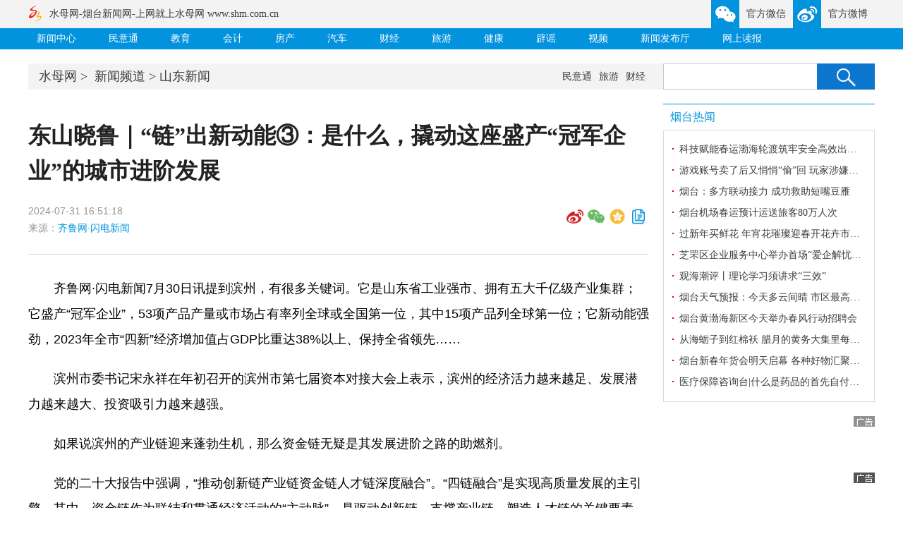

--- FILE ---
content_type: text/html
request_url: https://news.shm.com.cn/2024-07/31/content_5402906.htm
body_size: 53444
content:
<!DOCTYPE html PUBLIC "-//W3C//DTD XHTML 1.0 Transitional//EN" "http://www.w3.org/TR/xhtml1/DTD/xhtml1-transitional.dtd">
<html xmlns="http://www.w3.org/1999/xhtml">
<head>
<meta http-equiv="Content-Type" content="text/html; charset=utf-8" />
<meta http-equiv="Content-Language" content="zh-CN">
<meta name="renderer" content="webkit">  
<meta http-equiv="X-UA-Compatible" content="IE=edge,chrome=1"> 
<meta http-equiv="Cache-Control" content="no-transform"/>
<title>东山晓鲁｜“链”出新动能③：是什么，撬动这座盛产“冠军企业”的城市进阶发展-山东新闻-水母网</title>
<meta name="keywords" content=""/>
<meta name='description' content='提到滨州，有很多关键词。它是山东省工业强市、拥有五大千亿级产业集群；它盛产“冠军企业”，53项产品产量或市场占有率列全球或全国第一位，其中15项产品列全球第一位；它新动能强劲，2023年全市“四新”经济增加值占GDP比重达38%以上、保持全省领先……'/>
<meta name="copyright" content="烟台水母网" />


<meta http-equiv="mobile-agent" content="format=html5; url=https://u.shm.com.cn/2024-07/31/content_5402906.html" />
<script type="text/javascript">	if(/AppleWebKit.*Mobile/i.test(navigator.userAgent) || (/MIDP|SymbianOS|NOKIA|SAMSUNG|LG|NEC|TCL|Alcatel|BIRD|DBTEL|Dopod|PHILIPS|HAIER|LENOVO|MOT-|Nokia|SonyEricsson|SIE-|Amoi|ZTE/.test(navigator.userAgent))){try{var c=window.location.hash;if(!c.match("frommobile")){window.location.href="https://u.shm.com.cn/2024-07/31/content_5402906.html";}}catch(e){}	}</script>





<!--通用样式-->
<style>
/*全局初始化 S*/
body, div, dl, dt, dd, ul, ol, li, h1, h2, h3, h4, h5, h6, p, pre, form, fieldset, input, textarea, blockquote, th {padding:0;margin:0;word-break:break-all;}
address, caption, cite, code, dfn, em, th, var {font-weight:normal;font-style:normal;}
a{ text-decoration:none;}
a:visited{text-decoration:none;}
img{border:0px;}
h1,h2,h3{ padding:0; margin:0;}
p{ padding:0; margin:0;}
form{ padding:0; margin:0;}
input{ vertical-align:middle}
ul,dl,dd,dt,li{margin:0;padding:0;text-indent:0;}
ol{list-style:none; margin:0; padding:0;}
li{list-style:none; }
.clear{ clear: both}



/*顶部导航*/
#header-all { height:30px;line-height:30px;border-bottom:#EBEBEB solid 1px; background:#eef9ff;}
#header-n {width:1000px;margin:0px auto;}
#header-n img {border:0px;float:left;}
#header-n ul {width:auto;overflow:hidden;list-style:none;padding-right:10px;}
#header-n ul li {float:right;padding:0 3px;border-left:#ccc dotted 1px;line-height:normal;margin-top:9px;}
#header-n ul li a {line-height:14px;font-size:12px;color: #00007f;text-decoration: none;display:block;padding:0 4px 0 4px;}
#header-n ul li a:hover {line-height:14px;color: #fff;background:#ff0000;}
#header-n ul .end {border:none;}
/*顶部导航*/

/*----------------------------------------------------------------------------------lan页面顶部css--*/
.top1000{ width:1200px; margin:0 auto;}
.topLine{ height:40px; line-height:40px; background:#f3f3f3; font-family:"微软雅黑"; font-size:14px; overflow:hidden}
.topLogo{ float:left; width:400px; height:40px; line-height:40px; font-family:"微软雅黑"; font-size:14px; background:url(//www.shm.com.cn/templateRes/201405/16/23551/23551/icon_myt.png) top left no-repeat; padding-left:30px;}
.topLogo a{ height:40px; line-height:40px; font-family:"微软雅黑"; font-size:14px; }
.topBar{ float:right; width:400px; height:40px; line-height:40px; font-family:"微软雅黑"; font-size:14px;}
.topBar ul li{ float:right; padding-left:50px; padding-right:10px; background:url(//www.shm.com.cn/templateRes/201405/16/23551/23551/icon_myt.png) no-repeat;}
.topBar ul li.weibo{ background-position:0 -80px;}
.topBar ul li.weixin{ background-position:0 -40px;}
.topNav{ height:30px; line-height:30px; background:#0392de; font-family:"微软雅黑"; font-size:14px;}
.topNav ul li{ float:left; padding-left:12px; padding-right:34px;}
.topNav ul li a{ color:#fff;}
.topNav ul li a:hover{ text-decoration:underline;}
/*----------------------------------------------------------------------------------lan页面顶部css--*/

/*底部导航*/
#bottom-all{ border-top:#cedede solid 1px; background:#eef9ff; color:#8d9296; font-family:"微软雅黑"; font-size:14px;}
#bottom-top{ width:1200px; margin:0 auto;}
.bot-fl{ width:960px; float:left; padding:25px 0px 20px 0px; line-height:26px;}
.bot-fl a{ color:#8d9296; padding-left:2px; padding-right:2px;display:inline;}
.bot-fl a:visited {color:#8d9296; text-decoration: none;}
.bot-fl a:hover {color: #444444; text-decoration: underline;}
.bot-fr{ width:240px; float:right; padding-top:50px;}
.bot-fr ul li{ float:left; width:95px; padding-left:20px; line-height:30px; font-size:12px; text-align:center;}
.bot_kong span{ padding-right:8px;}
.bot_kong a{ padding-right:8px;}
.bt-jb span{ padding-right:8px;}

#bottom-bot{ height:40px; background:#687981; color:#ebfaff; text-align:center;line-height:40px;}
#bottom-bot a{ color:#ebfaff;}
.bt-jb img{ margin:5px; margin-left:0;}
/*底部导航*/

/*页码样式*/
#displaypagenum{ text-align:center; font-size:14px; color:#CC0000;}
#displaypagenum a { border:#0392DE 1px solid; padding:4px 10px; COLOR: #0392DE; text-decoration:none; background:#fff }
#displaypagenum a:hover { border:#0392DE 1px solid; color: #0392DE; }
#displaypagenum a:active { border:#0392DE 1px solid;}
#displaypagenum a.p_curpage{ color: #fff; background-color: #0392DE}
/*页码样式*/

/*返回顶部样式*/
#goTopBtn {position:fixed;text-align:center;line-height:30px;width:30px;bottom:35px;height:33px;font-size:12px;cursor:pointer;right:0px;_position:absolute;_right:auto}
/*返回顶部样式*/
</style>

<style>
body{ margin:0 auto;
padding:0;
color:#3c3c3c;
font:14px/28px “宋体”,"SimSun","arial","tahoma","Helvetica","sans-serif";}
a{ text-decoration:none;color:#3c3c3c;}
a:hover{color:#c40503;}
a:visited{text-decoration:none;}
img{border:0px;}
h1,h2,h3{ padding:0; margin:0;}
p{ padding:0; margin:0;}
form{ padding:0; margin:0;}
input{ vertical-align:middle}
ul,dl,dd,dt,li{margin:0;padding:0;text-indent:0;}
ol{list-style:none; margin:0; padding:0;}
li{list-style:none; }
/*clr*/
.clear{ clear:both;}
/*f*/
.fl{float:left;}
.fr{float:right;}
/*f*/
.ft14{ font-size:14px}
.w1000{ width:1200px; margin:0 auto;}
.w1200{ width:1200px; margin:0 auto;}
.pt20{ padding-top:20px;}
.pb20{ padding-bottom:20px;}
.pt25{ padding-top:25px;}
.plpadding{padding:0px 10px;}
/*页面主体*/




/*-----------------------------------------------------------------------------------面包屑导航css--*/
.crumbs{ height:37px; line-height:37px; background:#f3f3f3; margin:20px auto;}
.crb_fl{ float:left; width:880px; padding-left:10px; font-family:"Microsoft YaHei"; font-size:18px;}
.crb_fl a{ padding-left:5px; padding-right:5px;}
.crb_fl span{ float:right; padding-right:10px;font-family:"Microsoft YaHei"; font-size:14px;}
.crb_fr{ float:right; width:300px;}
.search{ float:right; width:300px; height:40px; background:white; font-size:16px; overflow:hidden; padding:0; position:relative; right:0;display:inline;}
#search_keywords{ position:absolute; height:27px; line-height:27px; width:200px; *width:250px; border-left:#c8c8c8 solid 1px; border-top:#c8c8c8 solid 1px; border-bottom:#c8c8c8 solid 1px; border-right:0; color:#999; margin:0; padding:4px 10px;}
#search_btn{ width:82px; height:37px; cursor:pointer; position:absolute; right:0; border:none; margin:0; padding:0; background:url(//www.shm.com.cn/templateRes/201503/13/25354/25354/icon.png); _background:url(//www.shm.com.cn/templateRes/201503/13/25354/25354/icon.png)}
#search_btn:hover{ background:url(//www.shm.com.cn/templateRes/201503/13/25354/25354/icon.png) -82px 0px;}


/*-----------------------------------------------------------------------------------页面主体css--*/
.main{ margin-bottom:20px;}
.main_fl{ float:left; width:880px;}
.main_fr{ float:right; width:300px;}
.mba{ height:30px; line-height:30px; border:#dbdbdb solid 1px; text-align:center; font-family:"Microsoft YaHei"; font-size:16px; margin-bottom:10px;}
.mba a{ color:#0093dd;}
.ml_title{ line-height:50px; font-family:"Microsoft YaHei","SimHei","SimSun","宋体"; font-size:32px; font-weight:bold; color:#222; padding-top:20px; padding-bottom:20px;}
.ml_zy{ padding-bottom:25px; border-bottom:#dbdbdb solid 1px;}
.mzy_fl{ float:left; width:600px; line-height:24px; color:#939393}
.mzy_fl span a{ padding-right:5px;}
.mzy_fr{ float:right; width:140px; padding-top:8px;}
.mzy_fr2{ float:right; width:280px; padding-top:8px;text-align: right;}
.mzy_fr .sharecss .bd_tsina{background-position:0 -1px;}
.mzy_fr .sharecss .bd_tqq{background-position:0 -39px;}
.mzy_fr .sharecss .bd_qzone{background-position:0 -77px;}
.mzy_fr .sharecss .bd_weixin{background-position:0 -116px;}
.mzy_fr .sharecss{zoom:1;}
.mzy_fr .sharecss:after{content:".";visibility:hidden;display:block;height:0;clear:both;}
.mzy_fr .sharecss a, .sharecss .bds_more{float:left;font-size:18px;padding-left:29px;line-height:28px;height:28px;background-image:url(//www.shm.com.cn/templateRes/201503/13/25354/25354/sharebg.gif);background-repeat:no-repeat;cursor:pointer;margin:6px 6px 6px 0;}
.mzy_fr .sharecss a:hover{background:url(//www.shm.com.cn/templateRes/201503/13/25354/25354/sharebg.gif) no-repeat}
.mzy_fr .sharecss .bd_tsina:hover{background-position:0 -152px;}
.mzy_fr .sharecss .bd_tqq:hover{background-position:0 -190px;}
.mzy_fr .sharecss .bd_qzone:hover{background-position:0 -228px;}
.mzy_fr .sharecss .bd_weixin:hover{background-position:0 -267px;}
.ml_xq{ padding:20px 0px; font-family:"微软雅黑"; font-size:18px; line-height:36px; border-bottom:#dbdbdb solid 1px; overflow:hidden;}
.ml_xq p{ padding:10px 0px;}
@media screen and (-webkit-min-device-pixel-ratio:0) {
.ml_xq p{ font-family:"arial","微软雅黑"; text-indent:16px;}
}
.ml_xq img{max-width: 800px; _width:800px; text-align: center;}
.ml_tit{ height:40px; line-height:40px; font-family:"Microsoft YaHei"; font-size:16px; color:#0093dd; border-bottom:#0093dd solid 1px;}
.ml_list{ padding:8px 0px;}
.ml_list ul li{ float:left; width:410px; line-height:34px; font-family:"Microsoft YaHei"; font-size:14px; background:url(//www.shm.com.cn/templateRes/201503/13/25354/25354/icon_myt.png) -545px -225px no-repeat; padding-left:15px; white-space:nowrap; overflow:hidden; margin-right:15px; display:inline;}
.copyright{ font-family:"Microsoft YaHei"; line-height:30px; padding:10px 15px; border:#dbdbdb solid 1px; margin-top:20px; margin-bottom:20px; text-align:center;overflow:hidden}
.zx365{ height:45px; line-height:45px; font-family:"Microsoft YaHei"; font-size:22px; text-align:center; margin-bottom:20px;}
.ad1000{ width:1000px; position:relative;}
.ad1200{ width:1200px; position:relative;}
/*-----------------------------------------------------------------------------------评论css--*/
.pl_tit{ height:40px; line-height:40px; padding:0px 10px; font-family:"Microsoft YaHei"; font-size:18px; border-top:#dbdbdb solid 1px;}
.pl_tit span{ font-size:14px; padding-left:10px; color:#949393;}
.pl_tit span a{ color:#ca0000}
.pl_tit span.pl_count{ float:right; font-size:14px; color:#3c3c3c;}
.pl_tit span.pl_count em{ font-style:normal; padding-left:5px; padding-right:5px; color:#ca0000}
.pl_xq{ width:658px; height:150px; border:#0093dd solid 1px; padding:10px; line-height:22px; color:#666; background-attachment:inherit; _background-attachment:fixed;}
.pl_bt{ height:42px; line-height:42px; font-family:"Microsoft YaHei";}
.pl_link{ float:left; width:300px; font-size:14px;}
.pl_link a{ padding-left:10px; padding-right:10px;}
.pl_fr{ float:right; width:140px;}
.pl_btn{ width:140px; border:0px; height:32px; line-height:30px; background:#0093dd; font-family:"Microsoft YaHei"; font-size:16px; color:#fff; margin-top:5px; cursor:pointer;}
.pl_btn:hover{ background:#206eae;}
/*-----------------------------------------------------------------------------------TAB切换css--*/
.tab{ border-top:#dbdbdb solid 1px; margin:20px 0; }
.tab_tit{ height:38px; line-height:38px; border-bottom:#0093dd solid 1px;}
.tab_tit ul li{ float:left; width:113px;text-align:center; cursor:pointer; font-family:"Microsoft YaHei"; font-size:16px; letter-spacing:5px;}
.tab_tit ul li.o1{ background:#0093dd;}
.tab_tit ul li.o1 a{ color:#fff;}
.tab_xq{ padding-top:15px;}
.tab_fl{ float:left; width:290px; height:200px;}
.tab_xq img{ width:280px; height:190px; padding:4px; border:#dbdbdb solid 1px;}
.tab_img{ position:relative; margin:0; width:280px;}
.tab_txt{ width:280px; position: absolute; background:#565656;filter:alpha(Opacity=80);-moz-opacity:0.8;opacity: 0.8; margin-top:-35px; height:30px; margin-left:5px; line-height:30px; text-align:center;}
.tab_txt a{ font-family:"Microsoft YaHei"; font-size:14px; line-height:30px;color:#fff;}
.tab_fr{ float:right; width:570px; font-family:"Microsoft YaHei";}
.tab_fr p{ width:560px; white-space:nowrap; overflow:hidden; font-size:20px; line-height:40px; word-break: keep-all; white-space: nowrap; overflow: hidden; text-overflow: ellipsis;}
.tab_fr p a{ color:#0093dd;}
.tab_fr ul li{ font-size:15px; line-height:32px; background:url(//www.shm.com.cn/templateRes/201503/13/25354/25354/icon.png) -164px -83px no-repeat; padding-left:10px; width: 98%; word-break: keep-all; white-space: nowrap; overflow: hidden; text-overflow: ellipsis;}
/*-----------------------------------------------------------------------------------水母论坛·热图css--*/
.ml_tit2{ height:40px; line-height:40px; font-family:"Microsoft YaHei"; font-size:16px; color:#0093dd; border-top:#dbdbdb solid 1px; border-bottom:#0093dd solid 1px;}
.lt_pic{ border-bottom:#dbdbdb solid 1px;}
.lt_pic ul li{ float:left; width:160px; font-family:"Microsoft YaHei"; line-height:36px; text-align:center; margin-left:8px; margin-top:10px; overflow: hidden; white-space: nowrap;}
.lt_pic ul li img{ width:160px; height:115px;}
.lt_list{ padding:12px 0px; border-bottom:#dbdbdb solid 1px; font-family:"Microsoft YaHei"; font-size:14px;}
.lt_list ul li{ float:left; width:315px; line-height:32px; background:url(//www.shm.com.cn/templateRes/201503/13/25354/25354/icon_myt.png) -545px -225px no-repeat; padding-left:12px; white-space:nowrap; overflow:hidden; margin-right:12px; display:inline;}
.ad300250{ width:300px; position:relative;}
.ad300250 img{ width:300px; height:250px;}
.ad30080{ width:300px; position:relative}
.ad30080 img{ width:300px;}
/*-----------------------------------------------------------------------------------烟台热闻css--*/
.mr_tit{ height:36px; line-height:36px; font-family:"Microsoft YaHei"; font-size:16px; color:#0093dd; border-top:#0093dd solid 1px; padding-left:10px;}
.mr_tit a{ color:#0093dd;}
.mr_list{ border:#dbdbdb solid 1px; padding:12px; margin-bottom:20px;}
.mr_list ul li{ font-family:"SimSun","宋体"; width:260px;word-break:keep-all;white-space:nowrap;overflow:hidden;text-overflow:ellipsis;font-size:14px; line-height:30px; background:url(//www.shm.com.cn/templateRes/201503/13/25354/25354/icon.png) -164px -83px no-repeat; padding-left:10px;text-align:left;}
.mr_list ul li em{ float:right; padding-left:5px; color:#c40503; font-style:normal}
/*-----------------------------------------------------------------------------------水母图片新闻css--*/
.mr_pic{ border:#dbdbdb solid 1px; padding-top:10px; margin-bottom:20px;}
.mr_pic ul li{ float:left; padding-left:10px; margin-bottom:10px; width:135px; height:90px; white-space:nowrap; overflow:hidden;text-align:left;}
.mr_img{ width:135px; height:90px; margin:0; position:relative;}
.mr_img img{ width:135px; height:90px;}
.mr_txt{ width:135px; position:absolute; background:#565656;filter:alpha(Opacity=70);-moz-opacity:0.7;opacity: 0.7; margin-top:-24px; height:24px; line-height:24px; text-align:center;}
.mr_pic ul li:hover .mr_txt{ filter:alpha(Opacity=90);-moz-opacity:0.9;opacity: 0.9;}
.mr_txt a{ color:#fff;}
/*-----------------------------------------------------------------------------------48小时排行榜css--*/
.mr_list2{ border:#dbdbdb solid 1px; padding:12px; margin-bottom:20px;}
.mr_list2 ul li{ width:273px; white-space:nowrap; overflow:hidden;font-size:14px; line-height:30px;}
.mr_list2 ul li span{ color:#d71719; padding-right:10px;}

.mr_list #bbs_js .main_newsList .main_newsList_top{ display:none;}


/*20160901 新规广告标注*/
.ggbg{background: url(//www.shm.com.cn/templateRes/201503/13/25354/25354/ggbg.png) no-repeat; z-index: 999; position: absolute; right: 0; height: 15px; width: 30px;}


/*20180528 畅言去广告css*/
#feedAv{ margin-top: -250px!important;transform: scale(0);}

</style>

<!-- 请置于所有广告位代码之前 -->
<script src="https://ssp.shm.com.cn/js/shm_ad.min.js"></script>


<!--TAB切换js-->
<script>
function gID(str){return (document.getElementById(str))?document.getElementById(str):false;}
function GetCookie (name) { 
var arg = name + "="; 
var alen = arg.length; 
var clen = document.cookie.length; 
var i = 0; 
while (i < clen) { 
var j = i + alen; 
if (document.cookie.substring(i, j) == arg) 
return getCookieVal (j); 
i = document.cookie.indexOf(" ", i) + 1; 
if (i == 0) break; 
} 
return null;
}

function SetCookie (name, value) { 
var expDays = 96;
var exp = new Date(); 
exp.setTime(exp.getTime() + (expDays*12*60*60*1000));
var argv = SetCookie.arguments; 
var argc = SetCookie.arguments.length; 
var expires = (argc > 2) ? argv[2] : null; 
var path = (argc > 3) ? argv[3] : null; 
var domain = (argc > 4) ? argv[4] : null; 
var secure = (argc > 5) ? argv[5] : false; 
document.cookie = name + "=" + escape (value) + "; expires=" + exp.toGMTString();
}
function DeleteCookie (name) { 
var exp = new Date(); 
exp.setTime (exp.getTime() - 1); 
// This cookie is history 
var cval = 0; 
document.cookie = name + "=" + cval + "; expires=" + exp.toGMTString();
}
function getCookieVal(offset) {
var endstr = document.cookie.indexOf (";", offset);
if (endstr == -1)
endstr = document.cookie.length;
return unescape(document.cookie.substring(offset, endstr));
}
function showandhide(h_id,hon_class,hout_class,c_id,totalnumber,activeno) {
    var h_id,hon_id,hout_id,c_id,totalnumber,activeno;
    for (var i=1;i<=totalnumber;i++) {
        document.getElementById(c_id+i).style.display='none';
        document.getElementById(h_id+i).className=hout_class;
    }
    document.getElementById(c_id+activeno).style.display='block';
    document.getElementById(h_id+activeno).className=hon_class;
}
</script>
<!--TAB切换js-->
<style>

/*-----------------------------------------------------------------------------------��Ѷ365css--*/

.ml_xq a{ color:#0093dd}
.ml_xq a:hover{ text-decoration:underline;}
.copyright{ font-size:17px;  background:#0093dd; color:#fff; }
.zx365{ background:#0093dd; color:#fff;}
.zx365 a{ color:#fff;}

/*-----------------------------------------------------------------------------------TAB�л�css--*/

.tab_tit{ border-bottom:#0093dd solid 1px;}
.tab_tit ul li.o1{ background:#0093dd;}
.tab_tit ul li.o1 a{ color:#fff;}
.tab_fr p a{ color:#0093dd;}

/*-----------------------------------------------------------------------------------�������css--*/

.mzy_fl span a{ color:#0093dd; }
.mzy_fl{ color:#939393}

.ml_tit{ color:#0093dd; border-bottom:#0093dd solid 1px;}
.ml_tit a{ color:#0093dd;}
.ml_list ul li{ background:url(//www.shm.com.cn/templateRes/201503/13/25355/25355/icon_myt.png) -545px -225px no-repeat;}

/*-----------------------------------------------------------------------------------ˮĸ��̳��ͼcss--*/

.pl_tit{ background:#fafafa;}

.ml_tit2{ color:#0093dd; border-bottom:#0093dd solid 1px;}
.ml_tit2 a{ color:#0093dd;}

.lt_list ul li{ background:url(//www.shm.com.cn/templateRes/201503/13/25355/25355/icon_myt.png) -545px -225px no-repeat; }

/*-----------------------------------------------------------------------------------�Ҳ�8Ŀ����css--*/

.mr_tit{ color:#0093dd; border-top:#0093dd solid 1px;}
.mr_tit a{ color:#0093dd;}

</style>
<!--通用样式-->
</head>

<body>


<!--------------------------------------------------------------------------------------------顶部开始-->
<!--------------------------------------------------------------------------------------------顶部开始-->
<div class="topLine">
  <div class="top1000">
    <div class="topLogo"><a href="http://www.shm.com.cn/">水母网-烟台新闻网-上网就上水母网 www.shm.com.cn</a></div>
    <div class="topBar">
      <ul>
        <li class="weibo"><a href="http://weibo.com/p/1002062027480085">官方微博</a></li>
        <li class="weixin"><a href="#gfweixin" target="_self">官方微信</a></li>
      </ul>
    </div>
    <div class="clear"></div>
  </div>
</div>
<div class="topNav">
  <div class="top1000">
    <ul>
      <li><a href="http://news.shm.com.cn/">新闻中心</a></li>
      <li><a href="http://m.shm.com.cn/">民意通</a></li>
      <li><a href="http://edu.shm.com.cn/">教育</a></li>
      <li><a href="https://www.gaodun.com/news/">会计</a></li>
      <li><a href="http://house.shm.com.cn/">房产</a></li>
      <li><a href="http://www.shm.com.cn/node_52514.htm">汽车</a></li>
      <li><a href="http://finance.shm.com.cn/">财经</a></li>
      <li><a href="http://travel.shm.com.cn/">旅游</a></li>
      <li><a href="http://health.shm.com.cn/">健康</a></li>
      <li><a href="http://piyao.shm.com.cn/">辟谣</a></li>
      <li><a href="http://news.shm.com.cn/node_6652.htm">视频</a></li>
      <li><a href="https://ytfb.shm.com.cn/">新闻发布厅</a></li>
      <li><a href="http://www.shm.com.cn/paper/">网上读报</a></li>
    </ul>
  </div>
</div>
<div class="clear"></div>
<!--------------------------------------------------------------------------------------------顶部结束-->

<!--------------------------------------------------------------------------------------------顶部结束-->

<!--------------------------------------------------------------------------------------------顶部通栏广告位开始-->
<div class="w1000"><div class="ad1200">
<!-- 广告位：新闻内容页-1200*60-通栏A -->
<script>
var s = "_" + Math.random().toString(36).slice(2);
shmAd({
    id: '20231206/83',
    container: s,
    width: 1200,
    height: 60,
    default_show: 1,
    client_type: 1
});
</script>
</div>

<div class="ad1200">
<!-- 广告位：新闻内容页-1200*60-通栏B -->
<script>
var s = "_" + Math.random().toString(36).slice(2);
shmAd({
    id: '20231206/84',
    container: s,
    width: 1200,
    height: 60,
    default_show: 1,
    client_type: 1
});
</script>
</div>

<div class="clear"></div>
</div>
<!--------------------------------------------------------------------------------------------顶部通栏广告位结束-->

<!--------------------------------------------------------------------------------------------面包屑导航开始-->
<div class="w1000 crumbs">
	<div class="crb_fl">
<span>﻿<a href="http://m.shm.com.cn/">民意通</a><a href="http://travel.shm.com.cn/">旅游</a><a href="http://finance.shm.com.cn/">财经</a></span>
<a href="https://www.shm.com.cn/">水母网</a>>
    	  <a href="http://news.shm.com.cn/newscenter.htm" target="" class="" >新闻频道</a>><a href="http://news.shm.com.cn/node_4818.htm" target="" class="" >山东新闻</a>
    </div>
<!--------------------------------------------------------------------------------------------搜索开始-->
<!--------------------------------------------------------------------------------------------����ʼ-->
<div class="crb_fr search">
    <form id="search-form"  action="http://so.shm.com.cn/cse/search" target="_blank" method="get">
      <input type="text" id="search_keywords" value="" name="q"/>
      <input type="submit" name="search_btn" id="search_btn" value="" />
      <input type="hidden" name="s" value="9326267908929357622" />
    </form>
</div>    

<!--------------------------------------------------------------------------------------------�������-->

<!--------------------------------------------------------------------------------------------搜索结束-->
    <div class="clear"></div>
</div>
<!--------------------------------------------------------------------------------------------面包屑导航结束-->

<!--------------------------------------------------------------------------------------------页面主体开始-->
<div class="w1000 main">
<!-------------------------------------------------------------------页面左侧开始-->
    <div class="main_fl">
<!--------------------------------------------------------------------------------------------标题上方广告位开始-->
 
<!--------------------------------------------------------------------------------------------标题上方广告位结束-->
<div class="clear"></div>
<!-------------------------------------------------------------------新闻标题开始-->
        <div class="ml_title">
          东山晓鲁｜“链”出新动能③：是什么，撬动这座盛产“冠军企业”的城市进阶发展</div>
        <div class="ml_zy">
            <div class="mzy_fl">
                <p><span id="pubtime_baidu">2024-07-31 16:51:18</span></p>
                <p>
                  
来源：<span id="source_baidu"><a href="" target="_self">齐鲁网·闪电新闻</a></span>

                  &nbsp;
                  <span id="author_baidu"></span>         
              
                </p>
          </div>
<!--------------------------------------------------------------------------------------------来源右侧分享开始-->
﻿            <div class="mzy_fr2">
        		<div id="shm_share_container" class="shm_share_container"></div>
            </div>

<!--------------------------------------------------------------------------------------------来源右侧分享结束-->
            <div class="clear"></div>
        </div>
<!-------------------------------------------------------------------新闻标题结束-->

<!--------------------------------------------------------------------------------------------来源下方广告位开始-->

<div class="clear"></div>
<!--------------------------------------------------------------------------------------------来源下方广告位结束-->


<!-------------------------------------------------------------------新闻内容开始-->
        <div class="ml_xq">
<!--enpcontent--><article style="box-sizing: inherit; -webkit-tap-highlight-color: rgba(0, 0, 0, 0); outline: 0px; display: block; max-width: 100%; color: rgb(0, 0, 0); font-style: normal; font-variant-ligatures: normal; font-variant-caps: normal; font-weight: 400; letter-spacing: normal; orphans: 2; text-align: start; text-indent: 0px; text-transform: none; widows: 2; word-spacing: 0px; -webkit-text-stroke-width: 0px; white-space: normal; text-decoration-thickness: initial; text-decoration-style: initial; text-decoration-color: initial;"><article style="box-sizing: inherit; -webkit-tap-highlight-color: rgba(0, 0, 0, 0); outline: 0px; max-width: 100%;"><p style="text-indent: 2em; text-align: left; margin-bottom: 0px;">齐鲁网·闪电新闻7月30日讯提到滨州，有很多关键词。它是山东省工业强市、拥有五大千亿级产业集群；它盛产“冠军企业”，53项产品产量或市场占有率列全球或全国第一位，其中15项产品列全球第一位；它新动能强劲，2023年全市“四新”经济增加值占GDP比重达38%以上、保持全省领先……</p><p style="text-indent: 2em; text-align: left; margin-bottom: 0px;">滨州市委书记宋永祥在年初召开的滨州市第七届资本对接大会上表示，滨州的经济活力越来越足、发展潜力越来越大、投资吸引力越来越强。</p><p style="text-indent: 2em; text-align: left; margin-bottom: 0px;">如果说滨州的产业链迎来蓬勃生机，那么资金链无疑是其发展进阶之路的助燃剂。</p><p style="text-indent: 2em; text-align: left; margin-bottom: 0px;">党的二十大报告中强调，“推动创新链产业链资金链人才链深度融合”。“四链融合”是实现高质量发展的主引擎，其中，资金链作为联结和贯通经济活动的“主动脉”，是驱动创新链、支撑产业链、塑造人才链的关键要素。</p><p style="text-indent: 2em; text-align: left; margin-bottom: 0px;">近年来，滨州推动创新要素、政策措施、工作力量集成整合，加快形成“企业+科技+资本”互动共融的良性格局。截至去年底，全市普惠金融重点领域贷款余额增长27.2%，列山东省第3位；新增存贷比达到104.8%，列山东省第4位；入选了中央财政支持普惠金融发展示范区。滨州积累的金融资源优势，正被转化成撬动城市高质量发展的杠杆。</p><p style="text-indent: 2em; text-align: left; margin-bottom: 0px;">增强金融资源的有效配置，有利于助力科技创新蓬勃发展。事实上，包括滨州在内的山东各地着眼于资金链这条“核心链”，加力完善科技金融政策体系，围绕“产业链+创新链”部署资金链，为产业高质量发展提供给养。特别是近年来，山东将科技金融作为科技体制机制改革的重点，建立了覆盖科技型企业全生命周期的科技金融服务体系，为加快科技成果转化提供了有力支撑。2023年以来，全省共落实科技成果转化贷款省级风险补偿1700余万元，累计撬动贷款360多亿元。为激励更多企业强化对科技创新的投入力度，引进更多金融投资机构、行业部门参与科技项目遴选，山东不断完善科技项目评价机制、“165”科技金融生态体系，构建科技金融良好生态。</p><p style="text-indent: 2em; text-align: left; margin-bottom: 0px;">数据与“观感”相符，山东推动资金链与创新链、产业链深度融合，加速推进科创企业孵化和创新成果转化，催生出更多的新技术、新产业、新商业模式。在山东潍坊，潍柴动力近10年来在发动机研发上投入超过300亿元，全球研发人员达到1.3万名，企业自主研发能力迈向世界一流水平；在山东淄博，齐鲁储能谷创新实施“专业运营主体+创新平台+产业基金+N服务”的运行模式，以储能为核心产业，聚合打通电池、光伏、海上风电上下游产业，形成了国内最长、最齐全、最高端的储能、光伏及风电产业链条；在山东滨州，当地连续多年举办银企对接会、资本对接大会汇聚金融资本力量，加快形成“企业+科技+资本”互动共融的良性格局，全市高端装备、新能源、新材料、医药健康等新兴产业发展日新月异……</p><p style="text-indent: 2em; text-align: left; margin-bottom: 0px;">这些成长于山东各地的鲜活案例，让人们得以深刻感受到，构建四链融合新优势，资金链的稳健运作是关键所在。就在本月初，《山东省创业投资发展奖补资金管理实施细则》印发，21条细则同向发力、形成合力，进一步引导创业投资支持科技型企业发展。对新设立或新迁入创业投资机构落户进行奖励、支持创业投资机构投早投小、机构投资失败最高可享600万元风险补贴……一条条有温度、有力度的举措，着眼于科技创新全链条、满足企业个性化金融需求、打造科技金融对接平台等重点工作，畅通科技、产业、金融良性循环。</p><p style="text-indent: 2em; text-align: left; margin-bottom: 0px;">高质量发展的需求在哪里，改革就要跟进到哪里。党的二十届三中全会最新提出，要统筹推进财税、金融等重点领域改革，增强宏观政策取向一致性。山东着力构建“产业+科技+资金+人才”的新型产业生态圈体系，一系列探索连点成面、积厚成势，一定能不断开创全省经济高质量发展新局面。</p></article><p style="text-indent: 2em; text-align: left; margin-bottom: 0px;">闪电新闻记者 贺晓菲 报道</p></article><!--/enpcontent--><!--enpproperty <articleid>5402906</articleid><date>2024-07-31 16:51:18:545</date><author></author><title>东山晓鲁｜“链”出新动能③：是什么，撬动这座盛产“冠军企业”的城市进阶发展</title><keyword></keyword><subtitle></subtitle><introtitle></introtitle><siteid>1</siteid><nodeid>4818</nodeid><nodename>山东新闻</nodename><nodesearchname>山东新闻</nodesearchname><picurl></picurl><picbig></picbig><picmiddle></picmiddle><picsmall></picsmall><url>http://news.shm.com.cn/2024-07/31/content_5402906.htm</url><urlpad>https://u.shm.com.cn/2024-07/31/content_5402906.html</urlpad><sourcename>齐鲁网·闪电新闻</sourcename><abstract>提到滨州，有很多关键词。它是山东省工业强市、拥有五大千亿级产业集群；它盛产“冠军企业”，53项产品产量或市场占有率列全球或全国第一位，其中15项产品列全球第一位；它新动能强劲，2023年全市“四新”经济增加值占GDP比重达38%以上、保持全省领先……</abstract><channel>1</channel><journalist></journalist><type>0</type><countPic>0</countPic><liability></liability>/enpproperty-->
		</div>
<!-------------------------------------------------------------------新闻内容结束-->

<!-------------------------------------------------------------------编辑标签分享开始-->
        <div class="ml_zy pt25">
            <div class="mzy_fl">
                <p>
          <span id="editor_baidu">编辑：王雪</span></p>
<!--------------------------------------------------------------------------------------------编辑右侧分享开始-->
               <p><span><a href="https://www.shm.com.cn/special/2010-05/05/content_2958445.htm">版权声明</a></span>&nbsp;&nbsp;新闻爆料热线：0535-6631311</p>
</div>
                <div class="mzy_fr2">
<div id="shm_share_container1" class="shm_share_container"></div>
<script src="//www.shm.com.cn/files/jquery_min.js"></script>
<script src="//www.shm.com.cn/share/bundle.js"></script>
	             </div>

<!--------------------------------------------------------------------------------------------编辑右侧分享结束-->
            <div class="clear"></div>
        </div>
<!-------------------------------------------------------------------编辑标签分享结束-->



<!-------------------------------------------------------------------相关报道开始-->
<div class="ml_tit2">相关报道</div><div class="ml_list"><ul><div class="clear"></div></ul></div><div class="clear"></div>
<!-------------------------------------------------------------------相关报道结束-->



<!--------------------------------------------------------------------------------------------版权及以下开始-->



<!-------------------------------------------------------------------TAB切换开始-->
<div class="tab">
  <div class="tab_tit">
    <ul>
      <li class="o1" id="q11" onmouseover="showandhide('q1','o1','o2','q1s',5,1);" onfocus="this.blur();"><a href="http://news.shm.com.cn/">新闻</a></li>
      <li class="o2" id="q12" onmouseover="showandhide('q1','o1','o2','q1s',5,2);" onfocus="this.blur();"><a href="http://house.shm.com.cn/">房产</a></li>
      <li class="o2" id="q13" onmouseover="showandhide('q1','o1','o2','q1s',5,3);" onfocus="this.blur();"><a href="http://www.shm.com.cn/node_52514.htm">汽车</a></li>
      <li class="o2" id="q14" onmouseover="showandhide('q1','o1','o2','q1s',5,4);" onfocus="this.blur();"><a href="http://travel.shm.com.cn/">旅游</a></li>
      <li class="o2" id="q15" onmouseover="showandhide('q1','o1','o2','q1s',5,5);" onfocus="this.blur();"><a href="http://finance.shm.com.cn/">财经</a></li>
      <div class="clear"></div>
    </ul>
  </div>
  <div class="tab_xq" id="q1s1" >
    <div class="tab_fl">
      <div class="tab_img"><a   href="http://news.shm.com.cn/2026-01/29/content_5472796.htm"  ><img src="https://news.shm.com.cn/files/2026-01/29/5472796_t0_50X3X554X381_7433aa43-c536-4942-b4b9-d806da41a083.jpg"    border="0"> </a></div><div class="tab_txt"><a   href="http://news.shm.com.cn/2026-01/29/content_5472796.htm"  > 春节将至 年味渐浓</a></div>
    </div>
    <div class="tab_fr">
      <p><a   href="http://news.shm.com.cn/2026-01/30/content_5472988.htm"  > 2025回望记|“好房子”才是破局之道</a></p>
      <ul><li><a   href="http://news.shm.com.cn/2026-01/30/content_5472981.htm"  > 陈松海:继续讲好丰收故事</a></li><li><a   href="http://news.shm.com.cn/2026-01/30/content_5472982.htm"  > 贾海宁:大力培育青年新型消费</a></li><li><a   href="http://news.shm.com.cn/2026-01/30/content_5472991.htm"  > 过新年买鲜花 年宵花璀璨迎春开花卉市场人气旺</a></li><li><a   href="http://news.shm.com.cn/2026-01/30/content_5472990.htm"  > 芝罘区企业服务中心举办首场“爱企解忧圆桌会”活动</a></li><li><a   href="http://news.shm.com.cn/2026-01/30/content_5472987.htm"  > 烟台天气预报：今天多云间晴 市区最高气温-1℃</a></li></ul>
    </div>
    <div class="clear"></div>
  </div>
  <div class="tab_xq" id="q1s2" style="display:none;">
    <div class="tab_fl">
      <div class="tab_img"><a   href="http://house.shm.com.cn/2024-05/15/content_5392837.htm"  ><img src="https://house.shm.com.cn/files/2024-05/15/5392837_695893c2-368b-45ce-a302-8f3a94b34e2d.jpeg"    border="0"> </a></div><div class="tab_txt"><a   href="http://house.shm.com.cn/2024-05/15/content_5392837.htm"  > 绿城又刷屏！高品质提前交付，揭秘绿城·蘭园交付力</a></div>
    </div>
    <div class="tab_fr">
      <p><a   href="https://house.shm.com.cn/2020-04/20/content_5132733.htm"  > 烟台今年将改造203个老旧小区（附名单）</a></p>
      <ul><li><a   href="http://house.shm.com.cn/2025-12/30/content_5468479.htm"  > 2025年盈科·翠园邻里文化节暨年度工作汇报会温情落幕</a></li><li><a   href="http://house.shm.com.cn/2025-10/28/content_5459817.htm"  > 盈科·翠园高定人文会所暨奢雅样板间盛大启幕 共鉴城市层峯生活范本</a></li><li><a   href="http://house.shm.com.cn/2025-10/24/content_5459240.htm"  > 中节能·科技园三期产品发布会暨媒体品鉴会成功举办</a></li><li><a   href="http://house.shm.com.cn/2025-10/23/content_5459165.htm"  > 向光前行！本土实力房企坤城建投，荣摘莱山政“芯”地块</a></li><li><a   href="http://house.shm.com.cn/2025-08/29/content_5452487.htm"  > 爱马人美好生活服务体系发布会 共筑高品质人居新生态</a></li></ul>
    </div>
    <div class="clear"></div>
  </div>
  <div class="tab_xq" id="q1s3" style="display:none;">
    <div class="tab_fl">
      <div class="tab_img"><a   href="http://www.shm.com.cn/2025-04/07/content_5434712.htm"  ><img src="https://www.shm.com.cn/files/2025-04/07/5434712_t0_38X1X378X256_bb72973a-c73d-4162-ba08-9e519aa47c9d.png"    border="0"> </a></div><div class="tab_txt"><a   href="http://www.shm.com.cn/2025-04/07/content_5434712.htm"  > 【倒计时3天】2025烟台春季车展新车大盘点 实力颜值并存</a></div>
    </div>
    <div class="tab_fr">
      <p><a   href="http://www.shm.com.cn/2024-01/21/content_5376164.htm"  > 2024烟台春季车展4月11-15日开启</a></p>
      <ul><li><a   href="http://www.shm.com.cn/2024-09/12/content_5408171.htm"  > 超千亿投入车型、续航性价比之王 极越07正式上市</a></li><li><a   href="https://www.shm.com.cn/2022-08/26/content_5291164.htm"  > 烟台市区汽车检测场满意度测评结果出炉</a></li><li><a   href="https://www.shm.com.cn/2022-06/15/content_5279239.htm"  > 2022烟台夏季惠民车展展位图</a></li><li><a   href="https://www.shm.com.cn/2022-06/15/content_5279353.htm"  > 2022夏季惠民车展明天开幕 优惠叠加免费观展</a></li><li><a   href="https://www.shm.com.cn/2022-06/10/content_5278403.htm"  > 提振汽车消费 拉动行业活力 本年度购车最佳时机就在此</a></li></ul>
    </div>
    <div class="clear"></div>
  </div>
  <div class="tab_xq" id="q1s4" style="display:none;">
    <div class="tab_fl">
      <div class="tab_img"><a   href="https://travel.shm.com.cn/2022-01/10/content_5251287.htm"  ><img src="http://travel.shm.com.cn/files/2022-01/10/5251288_t0_9X9X241X183_99dfe6b9-656e-499c-8cb0-dcb240e5daa2.jpg"    border="0"> </a></div><div class="tab_txt"><a   href="https://travel.shm.com.cn/2022-01/10/content_5251287.htm"  > 虎年“莱”蓬玩点不一样！八仙过海度假区春节活动先剧透！</a></div>
    </div>
    <div class="tab_fr">
      <p><a   href="https://travel.shm.com.cn/2023-06/21/content_5341845.htm"  > 昆嵛山国家森林公园：禁止携带中大型犬进入景区</a></p>
      <ul><li><a   href="http://travel.shm.com.cn/2025-12/03/content_5464526.htm"  > 面向中国游客免签30日 俄罗斯新政为旅游注入新活力</a></li><li><a   href="http://travel.shm.com.cn/2025-11/04/content_5460578.htm"  > 专家提醒：受近年高温影响 日本赏枫时间延后7~10天左右</a></li><li><a   href="http://travel.shm.com.cn/2025-09/29/content_5456624.htm"  > 2025第四届陕西面食大会暨咸阳老街国庆中秋商文旅消费季活动启动</a></li><li><a   href="http://travel.shm.com.cn/2025-09/29/content_5456620.htm"  > 延安市非遗赶大集唱大戏暨黄龙县秋赏红叶推介活动启动</a></li><li><a   href="http://travel.shm.com.cn/2025-09/28/content_5456521.htm"  > 双节出游量价齐升 节后错峰势头强劲</a></li></ul>
    </div>
    <div class="clear"></div>
  </div>
  <div class="tab_xq" id="q1s5" style="display:none;">
    <div class="tab_fl">
      <div class="tab_img"><a   href="https://finance.shm.com.cn/2021-10/29/content_5238801.htm"  ><img src="http://finance.shm.com.cn/files/2021-10/29/5238801_t0_23X51X451X372_168e4d97-26de-4130-a45b-66bdf161aba2.jpg"    border="0"> </a></div><div class="tab_txt"><a   href="https://finance.shm.com.cn/2021-10/29/content_5238801.htm"  > 【烟台地区专享】农行掌银优惠月 1元秒张裕网红酒</a></div>
    </div>
    <div class="tab_fr">
      <p><a   href="https://finance.shm.com.cn/2020-04/09/content_5130588.htm"  > 烟台平安人寿召开“大咖讲平安”系列直播</a></p>
      <ul><li><a   href="http://finance.shm.com.cn/2026-01/30/content_5473047.htm"  > 警惕“代理维权”陷阱 守护您的合法权益和财产安全</a></li><li><a   href="http://finance.shm.com.cn/2026-01/30/content_5473045.htm"  > 中国银行祝您2026策码安缰驭享数字年</a></li><li><a   href="http://finance.shm.com.cn/2026-01/30/content_5473044.htm"  > 【消保课堂】新春金融知识问答：挑战5题，get理财锦囊</a></li><li><a   href="http://finance.shm.com.cn/2026-01/26/content_5472384.htm"  > 股份行唯一！2026年全球品牌价值500强揭晓 中信银行品牌价值与品牌强度双提升</a></li><li><a   href="http://finance.shm.com.cn/2026-01/26/content_5472382.htm"  > 中信银行：开年加力 金融赋能重点领域</a></li></ul>
    </div>
    <div class="clear"></div>
  </div>
  
</div>
<!-------------------------------------------------------------------TAB切换结束-->




<!--------------------------------------------------------------------------------------------版权及以下结束-->
</div>
<!-------------------------------------------------------------------页面左侧结束-->

<!-------------------------------------------------------------------页面右侧开始-->
  
<!-------------------------------------------------------------------页面右侧开始-->
    <div class="main_fr">

        <div class="mr_tit"><a href="http://news.shm.com.cn/" target="_blank" class="f14px">烟台热闻</a></div>	
        <div class="mr_list">
          <ul><li><a   href="http://news.shm.com.cn/2026-01/30/content_5473077.htm"  > 科技赋能春运渤海轮渡筑牢安全高效出行防线</a></li><li><a   href="http://news.shm.com.cn/2026-01/30/content_5472996.htm"  > 游戏账号卖了后又悄悄“偷”回 玩家涉嫌盗窃罪被海阳警方抓获</a></li><li><a   href="http://news.shm.com.cn/2026-01/30/content_5472995.htm"  > 烟台：多方联动接力 成功救助短嘴豆雁</a></li><li><a   href="http://news.shm.com.cn/2026-01/30/content_5472992.htm"  > 烟台机场春运预计运送旅客80万人次</a></li><li><a   href="http://news.shm.com.cn/2026-01/30/content_5472991.htm"  > 过新年买鲜花 年宵花璀璨迎春开花卉市场人气旺</a></li><li><a   href="http://news.shm.com.cn/2026-01/30/content_5472990.htm"  > 芝罘区企业服务中心举办首场“爱企解忧圆桌会”活动</a></li><li><a   href="http://news.shm.com.cn/2026-01/30/content_5472989.htm"  > 观海潮评丨理论学习须讲求“三效”</a></li><li><a   href="http://news.shm.com.cn/2026-01/30/content_5472987.htm"  > 烟台天气预报：今天多云间晴 市区最高气温-1℃</a></li><li><a   href="http://news.shm.com.cn/2026-01/30/content_5472986.htm"  > 烟台黄渤海新区今天举办春风行动招聘会</a></li><li><a   href="http://news.shm.com.cn/2026-01/30/content_5472985.htm"  > 从海蛎子到红棉袄 腊月的黄务大集里每样年货都是新年的注脚</a></li><li><a   href="http://news.shm.com.cn/2026-01/30/content_5472984.htm"  > 烟台新春年货会明天启幕 各种好物汇聚一堂</a></li><li><a   href="http://news.shm.com.cn/2026-01/30/content_5472983.htm"  > 医疗保障咨询台|什么是药品的首先自付比例？</a></li></ul></div>


        <div class="ad30080 mt20">
        <div class="ggbg"></div>
<!-- 广告位：新闻内容页-300*80-旗帜A -->
<script>
var s = "_" + Math.random().toString(36).slice(2);
shmAd({
    id: '20231206/85',
    container: s,
    width: 300,
    height: 80,
    default_show: 1,
    client_type: 1
});
</script>
        </div>

        <div class="ad30080 mt20">
        <div class="ggbg"></div>
<!-- 广告位：新闻内容页-300*80-旗帜B -->
<script>
var s = "_" + Math.random().toString(36).slice(2);
shmAd({
    id: '20231206/86',
    container: s,
    width: 300,
    height: 80,
    default_show: 1,
    client_type: 1
});
</script>
        </div>

        <div class="ad30080 mt20">
        <div class="ggbg"></div>
<!-- 广告位：新闻内容页-300*80-旗帜C -->
<script>
var s = "_" + Math.random().toString(36).slice(2);
shmAd({
    id: '20231206/87',
    container: s,
    width: 300,
    height: 80,
    default_show: 1,
    client_type: 1
});
</script>  
      </div>
          <div class="ad30080 mt20">
        <div class="ggbg"></div>
<!-- 广告位：新闻内容页-300*80-旗帜D -->
<script>
var s = "_" + Math.random().toString(36).slice(2);
shmAd({
    id: '20231206/88',
    container: s,
    width: 300,
    height: 80,
    default_show: 1,
    client_type: 1
});
</script>
        </div>              
          
           
    </div>
    

<!-------------------------------------------------------------------页面右侧结束-->

<!-------------------------------------------------------------------页面右侧结束-->
    
    <div class="clear"></div>
</div>
<!--------------------------------------------------------------------------------------------页面主体结束-->

<div class="clear"></div>




<!--底部包含-->
<!--底部包含-->
<div id="bottom-all"><a name="gfweixin"></a>
  <div id="bottom-top">
    <div class="bot-fl">
      <div> <a href="http://www.shm.com.cn/special/2013-12/31/content_4189684.htm" target="_blank">关于水母网 </a>| <a href="http://www.shm.com.cn/special/node_38745.htm" target="_blank">广告服务</a> | <a href="http://www.shm.com.cn/special/node_38745.htm" target="_blank">联系方法</a> | <a href="http://www.shm.com.cn/special/2013-12/31/content_4189725.htm" target="_blank">版权声明</a> | <a href="https://www.shm.com.cn/2024-03/07/content_5383007.htm" target="_blank">平台公约</a></div>
      <div class="bot_kong"><a href="http://www.shm.com.cn/2018-10/10/content_4767283.htm" target="_blank">互联网新闻信息服务许可证：37120240001</a><a href="https://beian.miit.gov.cn" target="_blank">鲁ICP备2024106441号-2
</a><img src="//www.shm.com.cn/templateRes/201405/16/23550/23550/gabeian.png" align="absmiddle" /><a href="http://www.beian.gov.cn/portal/registerSystemInfo?recordcode=37060202000120">公安部备案号：37060202000120</a> </div>
      <div class="bot_kong"><span>中国互联网举报中心电话：12377</span>举报邮箱：<img src="//www.shm.com.cn/templateRes/201405/16/23550/23550/jb12377.jpg" width="120" height="14" align="absmiddle"/></div>
      <div class="bt-jb"><span>违法和不良信息举报电话：0535-6631312</span>举报邮箱（未成年人的举报平台）：<img src="//www.shm.com.cn/templateRes/201405/16/23550/23550/jbshm.jpg" width="160" height="14" align="absmiddle"/> <a href="http://news.shm.com.cn/2018-01/19/content_4689670.htm" target="_blank">举报受理和处置管理办法</a></div>
      <div><a href="http://www.sdjubao.cn/">山东省互联网违法和不良信息举报中心网站</a>&nbsp;&nbsp;<a href="http://www.sdjubao.cn/xdsmzl.html">山东互联网联合辟谣平台“学党史 明真相”</a>&nbsp;&nbsp;<a href="https://www.shm.com.cn/special/node_61090.html">水母网举报专区</a></div>
      
    </div>
    <div class="bot-fr">
      <ul>
        <li><img src="//www.shm.com.cn/templateRes/201405/16/23550/23550/bottom_01.jpg" width="95" height="95"><br />
          水母网官网微信</li>
        <li><img src="//www.shm.com.cn/templateRes/201405/16/23550/23550/bottom_01.jpg" width="95" height="95"><br />
          水母网官网微博</li>
      </ul>
    </div>
    <div style="clear:both"></div>
  </div>
  <div style="clear:both"></div>
    <div id="bottom-bot">本站官方网址<a href="http://www.shm.com.cn">www.shm.com.cn</a></div>
  
<!-- 视频封面 -->   
<script type="text/javascript">
    //处理封面图，替换video标签中的picpath为poster属性
    var videos = document.getElementsByTagName("video");
    for (var i = 0; i < videos.length; i++) {
        videos[i].poster = videos[i].getAttribute("picpath");
    }
</script>


<!-- 翔宇统计 -->   
<script type="text/javascript" src="//www.shm.com.cn/files/founder_mbdbc.js"></script>

    <div style="display:none">
 <script>
(function(){
    var bp = document.createElement('script');
    var curProtocol = window.location.protocol.split(':')[0];
    if (curProtocol === 'https') {
        bp.src = 'https://zz.bdstatic.com/linksubmit/push.js';        
    }
    else {
        bp.src = 'http://push.zhanzhang.baidu.com/push.js';
    }
    var s = document.getElementsByTagName("script")[0];
    s.parentNode.insertBefore(bp, s);
})();
</script>

<script type="text/javascript">
var _bdhmProtocol = (("https:" == document.location.protocol) ? " https://" : " http://");
document.write(unescape("%3Cscript src='" + _bdhmProtocol + "hm.baidu.com/h.js%3Fb8c1ee5eb4da73f0aca18bce66daca3b' type='text/javascript'%3E%3C/script%3E"));
</script>
<script type="text/javascript">
	function setTargetOfPager() {
		var div_pager = document.getElementById('displaypagenum');
		if (div_pager === null) return;
		var center_pager = div_pager.getElementsByTagName('center');
		if (center_pager.length === 0) return;
		var a_pager = center_pager[0].getElementsByTagName('a');
		for (var i = 0; i < a_pager.length; i++) {
			a_pager[i].target = '_self';
		}
	}
	setTargetOfPager();
</script>

</div>
</div>
<!--底部包含-->

<!--底部包含-->
<!--返回顶部-->

<script charset="utf-8">
var str = ' https://count-m.shm.com.cn/frontend/web/news/news.html?jz='+ encodeURIComponent('') +'&codeType=1&title=' + encodeURIComponent('东山晓鲁｜“链”出新动能③：是什么，撬动这座盛产“冠军企业”的城市进阶发展') + '&name=' + encodeURIComponent('新闻中心')+'&author=' + encodeURIComponent('王雪') + '&time=2024-07-31 16:51:18&iid=4818&nid=5402906&ref='+encodeURIComponent(document.referrer);
var re = /&amp;/g;   
var head = document.getElementsByTagName('head')[0]; 
var script = document.createElement('script'); 
script.type = 'text/javascript'; 
script.src = str.replace(re, '&'); 
head.appendChild(script); 
</script>


</body>
</html>


--- FILE ---
content_type: application/javascript
request_url: https://ssp.shm.com.cn/positions/20231206/88.js
body_size: 403
content:
__shm_ad__callback__({
    "id": 88,
    "display_type": 1,
    "card": "0af3376071af6697be94263f5d48c119b2bc1c3e",
    "name": "新闻内容页-300*80-旗帜D",
    "group_id": 13,
    "width": 300,
    "height": 80,
    "client_type": 1,
    "default_show": 1,
    "status": 1,
    "is_deleted": null,
    "created_at": "2023-12-06 14:14:05",
    "updated_at": "2023-12-06 15:04:55",
    "html": ""
})

--- FILE ---
content_type: application/javascript
request_url: https://ssp.shm.com.cn/positions/20231206/86.js
body_size: 403
content:
__shm_ad__callback__({
    "id": 86,
    "display_type": 1,
    "card": "49a99ac5828539c767c91ea89756d7930851bcb0",
    "name": "新闻内容页-300*80-旗帜B",
    "group_id": 13,
    "width": 300,
    "height": 80,
    "client_type": 1,
    "default_show": 1,
    "status": 1,
    "is_deleted": null,
    "created_at": "2023-12-06 14:13:38",
    "updated_at": "2023-12-06 15:05:16",
    "html": ""
})

--- FILE ---
content_type: application/javascript
request_url: https://ssp.shm.com.cn/positions/20231206/85.js
body_size: 1226
content:
__shm_ad__callback__({
    "id": 85,
    "display_type": 1,
    "card": "8e8d02f48bba24f8704be5aa3eefcbb745784d0a",
    "name": "新闻内容页-300*80-旗帜A",
    "group_id": 13,
    "width": 300,
    "height": 80,
    "client_type": 1,
    "default_show": 1,
    "status": 1,
    "is_deleted": null,
    "created_at": "2023-12-06 14:13:21",
    "updated_at": "2023-12-06 15:05:23",
    "pivot": {
        "delivery_id": 80,
        "position_id": 85
    },
    "html": "<style>\n    body {\n        margin: 0;\n        padding: 0;\n    }\n</style>\n<div id=\"shm_ad_image01_85\">\n    <div>\n        <a href=\"https://ad-m.shm.com.cn/redirect/action?url=ODAsaHR0cHM6Ly9iam9rOC5rdWFpc2hhbmcuY24vYnMvaW0uaHRtP2Nhcz0zMzIzMl9fXzY2NTA3MiZmaT0zOTk0MA==\" target=\"_blank\"><img class=\"shm-ad-image\"\n                                                                               src=\"https://ssp.shm.com.cn/creatives/20231206/4JPAYIoecpoTtorrUKrmhFJbxGtnWC5cwflV1d3j.gif\" title=\"\" alt=\"\"\n                                                                               border=\"0\" width=\"300\"\n                                                                               height=\"80\"/></a>\n    </div>\n</div>\n"
})

--- FILE ---
content_type: application/javascript
request_url: https://ssp.shm.com.cn/positions/20231206/83.js
body_size: 481
content:
__shm_ad__callback__({
    "id": 83,
    "display_type": 1,
    "card": "a0a4f1b3bde589c7289b32c4e988910b1e623787",
    "name": "新闻内容页-1200*60-通栏A",
    "group_id": 13,
    "width": 1200,
    "height": 60,
    "client_type": 1,
    "default_show": 1,
    "status": 1,
    "is_deleted": null,
    "created_at": "2023-12-06 14:10:03",
    "updated_at": "2023-12-06 14:11:24",
    "pivot": {
        "delivery_id": 105,
        "position_id": 83
    },
    "html": ""
})

--- FILE ---
content_type: application/javascript
request_url: https://ssp.shm.com.cn/positions/20231206/87.js
body_size: 403
content:
__shm_ad__callback__({
    "id": 87,
    "display_type": 1,
    "card": "d510d5206f4ab4650b3bf93fd72957d393d58670",
    "name": "新闻内容页-300*80-旗帜C",
    "group_id": 13,
    "width": 300,
    "height": 80,
    "client_type": 1,
    "default_show": 1,
    "status": 1,
    "is_deleted": null,
    "created_at": "2023-12-06 14:13:51",
    "updated_at": "2023-12-06 15:05:10",
    "html": ""
})